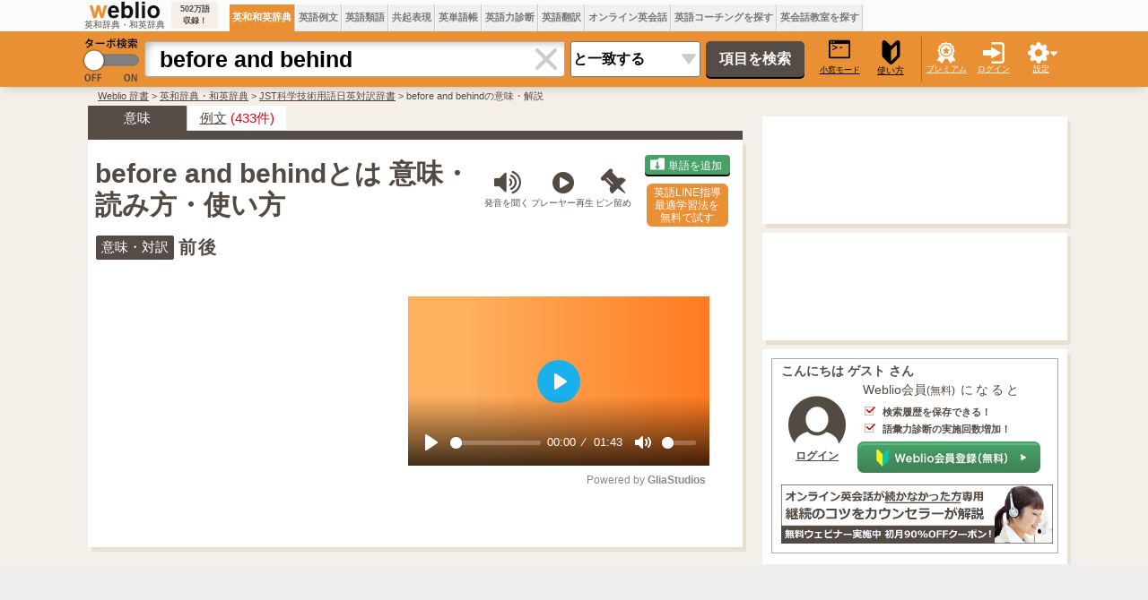

--- FILE ---
content_type: text/html; charset=utf-8
request_url: https://www.google.com/recaptcha/api2/aframe
body_size: 180
content:
<!DOCTYPE HTML><html><head><meta http-equiv="content-type" content="text/html; charset=UTF-8"></head><body><script nonce="CKyxNi5fmkaEuoofm8yakQ">/** Anti-fraud and anti-abuse applications only. See google.com/recaptcha */ try{var clients={'sodar':'https://pagead2.googlesyndication.com/pagead/sodar?'};window.addEventListener("message",function(a){try{if(a.source===window.parent){var b=JSON.parse(a.data);var c=clients[b['id']];if(c){var d=document.createElement('img');d.src=c+b['params']+'&rc='+(localStorage.getItem("rc::a")?sessionStorage.getItem("rc::b"):"");window.document.body.appendChild(d);sessionStorage.setItem("rc::e",parseInt(sessionStorage.getItem("rc::e")||0)+1);localStorage.setItem("rc::h",'1769761899858');}}}catch(b){}});window.parent.postMessage("_grecaptcha_ready", "*");}catch(b){}</script></body></html>

--- FILE ---
content_type: application/javascript; charset=utf-8
request_url: https://fundingchoicesmessages.google.com/f/AGSKWxXtaDNU9jNL2F3MON0jChnVoMkAt3lltxje9lp2wkuifmSZXbUUeZjC8aVNuOWNPd_kYevliItW7gOLnObJ3IsLuinIzZ4xSE6YAz1zrl80eNZDUx2Fch2wJtNk8eCYAnUK1X9EHdryE9BV28wY-pM3D4ib3vBtw40ZVHY2c1FqW7u2ocLs5azJ8KcG/_/adbreak__550x150._600-90._480x60-/googleadhpbot.
body_size: -1284
content:
window['d66b4ad8-9ca9-479f-ae94-b14703c835a2'] = true;